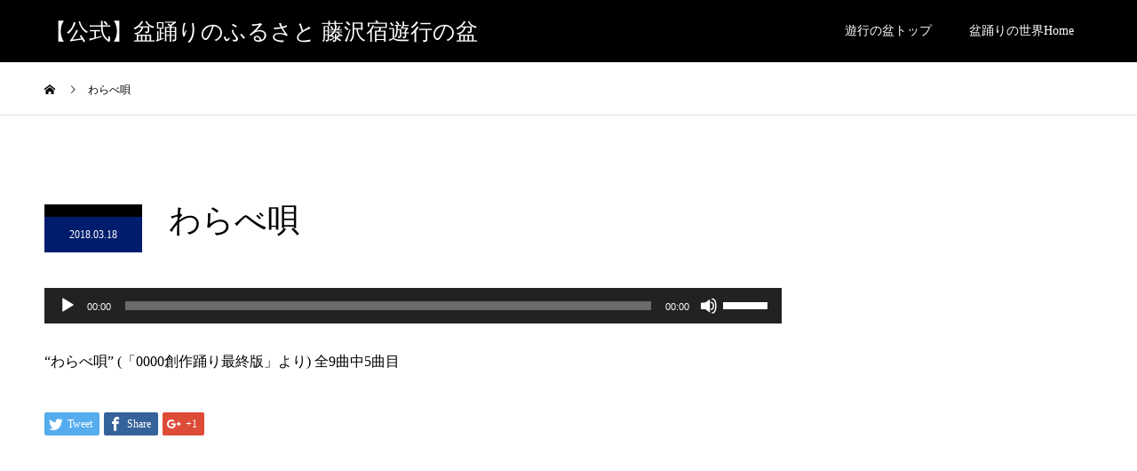

--- FILE ---
content_type: text/html; charset=UTF-8
request_url: https://yugyo.bonodori.net/%E3%82%8F%E3%82%89%E3%81%B9%E5%94%84/
body_size: 9644
content:
<!DOCTYPE html><html dir="ltr" lang="ja"><head><meta charset="UTF-8"><meta name="description" content="&quot;わらべ唄&quot; (「0000創作踊り最終版」より) 全9曲中5曲目..."><meta name="viewport" content="width=device-width"><meta name="format-detection" content="telephone=no"><title>わらべ唄 | 【公式】盆踊りのふるさと 藤沢宿遊行の盆</title><meta name="description" content="&quot;わらべ唄&quot; (「0000創作踊り最終版」より) 全9曲中5曲目" /><meta name="robots" content="max-image-preview:large" /><meta name="author" content="尚也柳田"/><meta name="google-site-verification" content="fcJ_0N1lDUokNLByIm9DXr_IwxUBUXKUBf5KFtjhLus" /><link rel="canonical" href="https://yugyo.bonodori.net/%e3%82%8f%e3%82%89%e3%81%b9%e5%94%84/" /><meta name="generator" content="All in One SEO (AIOSEO) 4.8.5" /> <script type="application/ld+json" class="aioseo-schema">{"@context":"https:\/\/schema.org","@graph":[{"@type":"BreadcrumbList","@id":"https:\/\/yugyo.bonodori.net\/%e3%82%8f%e3%82%89%e3%81%b9%e5%94%84\/#breadcrumblist","itemListElement":[{"@type":"ListItem","@id":"https:\/\/yugyo.bonodori.net#listItem","position":1,"name":"Home","item":"https:\/\/yugyo.bonodori.net","nextItem":{"@type":"ListItem","@id":"https:\/\/yugyo.bonodori.net\/%e3%82%8f%e3%82%89%e3%81%b9%e5%94%84\/#listItem","name":"\u308f\u3089\u3079\u5504"}},{"@type":"ListItem","@id":"https:\/\/yugyo.bonodori.net\/%e3%82%8f%e3%82%89%e3%81%b9%e5%94%84\/#listItem","position":2,"name":"\u308f\u3089\u3079\u5504","previousItem":{"@type":"ListItem","@id":"https:\/\/yugyo.bonodori.net#listItem","name":"Home"}}]},{"@type":"ItemPage","@id":"https:\/\/yugyo.bonodori.net\/%e3%82%8f%e3%82%89%e3%81%b9%e5%94%84\/#itempage","url":"https:\/\/yugyo.bonodori.net\/%e3%82%8f%e3%82%89%e3%81%b9%e5%94%84\/","name":"\u308f\u3089\u3079\u5504 | \u3010\u516c\u5f0f\u3011\u76c6\u8e0a\u308a\u306e\u3075\u308b\u3055\u3068 \u85e4\u6ca2\u5bbf\u904a\u884c\u306e\u76c6","description":"\"\u308f\u3089\u3079\u5504\" (\u300c0000\u5275\u4f5c\u8e0a\u308a\u6700\u7d42\u7248\u300d\u3088\u308a) \u51689\u66f2\u4e2d5\u66f2\u76ee","inLanguage":"ja","isPartOf":{"@id":"https:\/\/yugyo.bonodori.net\/#website"},"breadcrumb":{"@id":"https:\/\/yugyo.bonodori.net\/%e3%82%8f%e3%82%89%e3%81%b9%e5%94%84\/#breadcrumblist"},"author":{"@id":"https:\/\/yugyo.bonodori.net\/author\/yugyo\/#author"},"creator":{"@id":"https:\/\/yugyo.bonodori.net\/author\/yugyo\/#author"},"datePublished":"2018-03-18T17:36:23+09:00","dateModified":"2018-03-18T17:36:23+09:00"},{"@type":"Organization","@id":"https:\/\/yugyo.bonodori.net\/#organization","name":"\u3010\u516c\u5f0f\u3011\u76c6\u8e0a\u308a\u306e\u3075\u308b\u3055\u3068 \u85e4\u6ca2\u5bbf\u904a\u884c\u306e\u76c6","description":"\u85e4\u6ca2\u5bbf\u904a\u884c\u306e\u76c6\u306e\u516c\u5f0f\u60c5\u5831\u30b5\u30a4\u30c8","url":"https:\/\/yugyo.bonodori.net\/"},{"@type":"Person","@id":"https:\/\/yugyo.bonodori.net\/author\/yugyo\/#author","url":"https:\/\/yugyo.bonodori.net\/author\/yugyo\/","name":"\u5c1a\u4e5f\u67f3\u7530","image":{"@type":"ImageObject","@id":"https:\/\/yugyo.bonodori.net\/%e3%82%8f%e3%82%89%e3%81%b9%e5%94%84\/#authorImage","url":"https:\/\/secure.gravatar.com\/avatar\/74ba0524afb95eb2245098d5ff435b54?s=96&d=mm&r=g","width":96,"height":96,"caption":"\u5c1a\u4e5f\u67f3\u7530"}},{"@type":"WebSite","@id":"https:\/\/yugyo.bonodori.net\/#website","url":"https:\/\/yugyo.bonodori.net\/","name":"\u3010\u516c\u5f0f\u3011\u76c6\u8e0a\u308a\u306e\u3075\u308b\u3055\u3068 \u85e4\u6ca2\u5bbf\u904a\u884c\u306e\u76c6","description":"\u85e4\u6ca2\u5bbf\u904a\u884c\u306e\u76c6\u306e\u516c\u5f0f\u60c5\u5831\u30b5\u30a4\u30c8","inLanguage":"ja","publisher":{"@id":"https:\/\/yugyo.bonodori.net\/#organization"}}]}</script> <link rel='dns-prefetch' href='//s.w.org' /><link rel="alternate" type="application/rss+xml" title="【公式】盆踊りのふるさと 藤沢宿遊行の盆 &raquo; フィード" href="https://yugyo.bonodori.net/feed/" /><link rel="alternate" type="application/rss+xml" title="【公式】盆踊りのふるさと 藤沢宿遊行の盆 &raquo; コメントフィード" href="https://yugyo.bonodori.net/comments/feed/" /><link rel="alternate" type="application/rss+xml" title="【公式】盆踊りのふるさと 藤沢宿遊行の盆 &raquo; わらべ唄 のコメントのフィード" href="https://yugyo.bonodori.net/feed/?attachment_id=4785" /> <script defer src="[data-uri]"></script> <style type="text/css">img.wp-smiley,
img.emoji {
	display: inline !important;
	border: none !important;
	box-shadow: none !important;
	height: 1em !important;
	width: 1em !important;
	margin: 0 .07em !important;
	vertical-align: -0.1em !important;
	background: none !important;
	padding: 0 !important;
}</style><link rel='stylesheet' id='wp-block-library-css'  href='https://yugyo.bonodori.net/wp-includes/css/dist/block-library/style.min.css?ver=5.7.14' type='text/css' media='all' /><link rel='stylesheet' id='child-pages-shortcode-css-css'  href='https://yugyo.bonodori.net/wp-content/plugins/child-pages-shortcode/css/child-pages-shortcode.min.css?ver=1.1.4' type='text/css' media='all' /><link rel='stylesheet' id='tablepress-default-css'  href='https://yugyo.bonodori.net/wp-content/tablepress-combined.min.css?ver=4' type='text/css' media='all' /><link rel='stylesheet' id='kadan-slick-css'  href='https://yugyo.bonodori.net/wp-content/themes/kadan_tcd056/assets/css/slick.min.css?ver=5.7.14' type='text/css' media='all' /><link rel='stylesheet' id='kadan-slick-theme-css'  href='https://yugyo.bonodori.net/wp-content/themes/kadan_tcd056/assets/css/slick-theme.min.css?ver=5.7.14' type='text/css' media='all' /><link rel='stylesheet' id='kadan-style-css'  href='https://yugyo.bonodori.net/wp-content/cache/autoptimize/autoptimize_single_ab18f3a71f993ac4b25f8326ab412966.php?ver=1.1.1' type='text/css' media='all' /> <script defer type='text/javascript' src='https://yugyo.bonodori.net/wp-includes/js/jquery/jquery.min.js?ver=3.5.1' id='jquery-core-js'></script> <script defer type='text/javascript' src='https://yugyo.bonodori.net/wp-includes/js/jquery/jquery-migrate.min.js?ver=3.3.2' id='jquery-migrate-js'></script> <script defer type='text/javascript' src='https://yugyo.bonodori.net/wp-content/plugins/child-pages-shortcode/js/child-pages-shortcode.min.js?ver=1.1.4' id='child-pages-shortcode-js'></script> <script defer type='text/javascript' src='https://yugyo.bonodori.net/wp-content/themes/kadan_tcd056/assets/js/slick.min.js?ver=1.1.1' id='kadan-slick-js'></script> <link rel="https://api.w.org/" href="https://yugyo.bonodori.net/wp-json/" /><link rel="alternate" type="application/json" href="https://yugyo.bonodori.net/wp-json/wp/v2/media/4785" /><link rel='shortlink' href='https://yugyo.bonodori.net/?p=4785' /><link rel="alternate" type="application/json+oembed" href="https://yugyo.bonodori.net/wp-json/oembed/1.0/embed?url=https%3A%2F%2Fyugyo.bonodori.net%2F%25e3%2582%258f%25e3%2582%2589%25e3%2581%25b9%25e5%2594%2584%2F" /><link rel="alternate" type="text/xml+oembed" href="https://yugyo.bonodori.net/wp-json/oembed/1.0/embed?url=https%3A%2F%2Fyugyo.bonodori.net%2F%25e3%2582%258f%25e3%2582%2589%25e3%2581%25b9%25e5%2594%2584%2F&#038;format=xml" /><style>.c-comment__form-submit:hover,.c-pw__btn:hover,.p-article01__cat:hover,.p-article11__cat:hover,.p-block02 .slick-arrow:hover,.p-block03 .slick-arrow:hover,.p-cb__item-btn a:hover,.p-entry__cat:hover,.p-entry__date,.p-index-news__topic-pager-item.is-active a,.p-index-news__topic-pager-item a:hover,.p-nav02__item a:hover,.p-readmore__btn:hover,.p-page-links > span,.p-pagetop a:hover,.p-page-links a:hover,.p-pager__item a:hover,.p-pager__item span,.p-post-list03 .slick-arrow:hover,.p-recommended-plan__btn a:hover{background: #001d6d}.p-article01__title a:hover,.p-article02:hover .p-article02__title,.p-article03:hover .p-article03__title,.p-article06__title a:hover,.p-article08:hover .p-article08__title,.p-article10__title a:hover,.p-breadcrumb a:hover,.p-room-meta dt,.p-section-nav__item:hover .p-section-nav__item-title,.p-social-nav__item a:hover,.p-spring-info dt,.p-vertical{color: #001d6d}.c-pw__btn,.p-entry__cat,.p-article01__cat,.p-article11__cat,.p-block02 .slick-arrow,.p-block03 .slick-arrow,.p-cb__item-btn a,.p-copyright,.p-headline,.p-nav02__item a,.p-readmore__btn,.p-page-links a,.p-pager__item a,.p-post-list03 .slick-arrow,.p-recommended-plan__btn a,.p-widget__title{background: #000000}.p-entry__body a{color: #001d6d}body{font-family: "Times New Roman", "游明朝", "Yu Mincho", "游明朝体", "YuMincho", "ヒラギノ明朝 Pro W3", "Hiragino Mincho Pro", "HiraMinProN-W3", "HGS明朝E", "ＭＳ Ｐ明朝", "MS PMincho", serif; font-weight: 500}.c-logo,.p-entry__title,.p-page-header__headline,.p-index-blog__title,.p-index-news__col-title,.p-index-slider__item-title,.p-page-header__title,.p-archive-header__title,.p-plan__title,.p-recommended-plan__title,.p-section-header__title,.p-section-header__headline,.p-vertical,.p-vertical-block,.p-visual__title{font-family: "Times New Roman", "游明朝", "Yu Mincho", "游明朝体", "YuMincho", "ヒラギノ明朝 Pro W3", "Hiragino Mincho Pro", "HiraMinProN-W3", "HGS明朝E", "ＭＳ Ｐ明朝", "MS PMincho", serif; font-weight: 500}.p-page-header__title{transition-delay: 3s}.p-hover-effect--type1:hover img{-webkit-transform: scale(1.2);transform: scale(1.2)}.l-header__logo a{color: #ffffff;font-size: 25px}.l-footer__logo{font-size: 25px}.l-header{background: rgba(0, 0, 0, 1)}.p-global-nav a{color: #ffffff}.p-global-nav a:hover{background: #660000;color: #ffffff}.p-global-nav .sub-menu a{background: #111111;color: #ffffff}.p-global-nav .sub-menu a:hover{background: #660000;color: #ffffff}.p-footer-slider{background: #f4f1ed}.p-info{color: #000000}.p-info__logo{font-size: 25px}.p-info__btn{background: #000000;color: #ffffff}.p-info__btn:hover{background: #660000;color: #ffffff}.p-footer-nav{background: #660000;color: #ffffff}.p-footer-nav a{color: #ffffff}.p-footer-nav a:hover{color: #ffbfbf}@media screen and (max-width: 991px) {.p-global-nav{background: rgba(0,0,0, 1)}.p-global-nav a,.p-global-nav a:hover,.p-global-nav .sub-menu a,.p-global-nav .sub-menu a:hover{color: #ffffff}.p-global-nav .menu-item-has-children > a > .sub-menu-toggle::before{border-color: #ffffff}}.c-load--type1 { border: 3px solid rgba(0, 29, 109, 0.2); border-top-color: #001d6d; }
@media only screen and (max-width: 500px) {

 .p-section-header__headline-inner{ font-size: 32px; }

 .p-page-header__headline-inner{ font-size: 40px; }

 .p-headline h2{font-size:40px; }

}

.video{
  position:relative;
  width:100%;
  padding-top:56.25%;
}
.video iframe{
  position:absolute;
  top:0;
  right:0;
  width:100%;
  height:100%;
}

}</style><meta name="generator" content="Powered by WPBakery Page Builder - drag and drop page builder for WordPress."/> <!--[if lte IE 9]><link rel="stylesheet" type="text/css" href="https://yugyo.bonodori.net/wp-content/plugins/js_composer_salient/assets/css/vc_lte_ie9.min.css" media="screen"><![endif]--><style>.simplemap img{max-width:none !important;padding:0 !important;margin:0 !important;}.staticmap,.staticmap img{max-width:100% !important;height:auto !important;}.simplemap .simplemap-content{display:none;}</style> <script defer src="[data-uri]"></script> <style type="text/css" id="wp-custom-css">@media only screen and (max-width: 500px) {

 .p-section-header__headline-inner{ font-size: 16px; }

 .p-page-header__headline-inner{ font-size: 16px; }

 .p-headline h2{font-size:15px; }

}</style><noscript><style type="text/css">.wpb_animate_when_almost_visible { opacity: 1; }</style></noscript><style id="yellow-pencil">/*
	The following CSS generated by YellowPencil Plugin.
	http://waspthemes.com/yellow-pencil
*/
.l-footer ul{background-color:#191970;}</style></head><body class="attachment attachment-template-default single single-attachment postid-4785 attachmentid-4785 attachment-mpeg wpb-js-composer js-comp-ver-5.4.7 vc_responsive"><div id="site_loader_overlay"><div id="site_loader_animation" class="c-load--type1"></div></div><div id="site_wrap"><header id="js-header" class="l-header"><div class="l-header__inner l-inner"><div class="l-header__logo c-logo"> <a href="https://yugyo.bonodori.net/">【公式】盆踊りのふるさと 藤沢宿遊行の盆</a></div> <a href="#" id="js-menu-btn" class="p-menu-btn c-menu-btn"></a><nav id="js-global-nav" class="p-global-nav"><ul class="menu"><li id="menu-item-2768" class="menu-item menu-item-type-post_type menu-item-object-page menu-item-home menu-item-has-children menu-item-2768"><a href="https://yugyo.bonodori.net/">遊行の盆トップ<span class="sub-menu-toggle"></span></a><ul class="sub-menu"><li id="menu-item-5477" class="menu-item menu-item-type-post_type menu-item-object-page menu-item-5477"><a href="https://yugyo.bonodori.net/yugyoodori/">遊行おどりについて<span class="sub-menu-toggle"></span></a></li><li id="menu-item-5609" class="menu-item menu-item-type-post_type menu-item-object-page menu-item-5609"><a href="https://yugyo.bonodori.net/utamakura/">うたまくら<span class="sub-menu-toggle"></span></a></li><li id="menu-item-5478" class="menu-item menu-item-type-post_type menu-item-object-page menu-item-5478"><a href="https://yugyo.bonodori.net/yugyophoto/">ギャラリー<span class="sub-menu-toggle"></span></a></li><li id="menu-item-5481" class="menu-item menu-item-type-post_type menu-item-object-page menu-item-5481"><a href="https://yugyo.bonodori.net/ayumi/">あゆみ<span class="sub-menu-toggle"></span></a></li><li id="menu-item-5956" class="menu-item menu-item-type-post_type menu-item-object-page menu-item-5956"><a href="https://yugyo.bonodori.net/sandai/">三大盆踊り<span class="sub-menu-toggle"></span></a></li></ul></li><li id="menu-item-5738" class="menu-item menu-item-type-custom menu-item-object-custom menu-item-has-children menu-item-5738"><a href="http://www.bonodori.net">盆踊りの世界Home<span class="sub-menu-toggle"></span></a><ul class="sub-menu"><li id="menu-item-5930" class="menu-item menu-item-type-custom menu-item-object-custom menu-item-5930"><a href="https://www.bonodori.net/fujisawa-2/">盆踊りのふるさと藤沢<span class="sub-menu-toggle"></span></a></li><li id="menu-item-5742" class="menu-item menu-item-type-custom menu-item-object-custom menu-item-5742"><a href="http://www.bonodori.net/zenkoku">全国盆踊りガイド<span class="sub-menu-toggle"></span></a></li></ul></li></ul></nav></div></header><main class="l-main" role="main"><div class="p-breadcrumb c-breadcrumb"><ol class="p-breadcrumb__inner l-inner" itemscope="" itemtype="http://schema.org/BreadcrumbList"><li class="p-breadcrumb__item c-breadcrumb__item c-breadcrumb__item--home" itemprop="itemListElement" itemscope="" itemtype="http://schema.org/ListItem"> <a href="https://yugyo.bonodori.net/" itemscope="" itemtype="http://schema.org/Thing" itemprop="item"> <span itemprop="name">HOME</span> </a><meta itemprop="position" content="1"></li><li class="p-breadcrumb__item c-breadcrumb__item">わらべ唄</li></ol></div><div class="l-contents l-inner"><div class="l-primary"><article class="p-entry"><header class="p-entry__header"><div class="p-entry__meta"> <a class="p-entry__cat" href=""></a> <time class="p-entry__date" datetime="2018-03-18">2018.03.18</time></div><h1 class="p-entry__title">わらべ唄</h1></header><div class="p-entry__body"> <!--[if lt IE 9]><script>document.createElement('audio');</script><![endif]--> <audio class="wp-audio-shortcode" id="audio-4785-1" preload="none" style="width: 100%;" controls="controls"><source type="audio/mpeg" src="https://yugyo.bonodori.net/wp-content/uploads/2018/03/06warabe.mp3?_=1" /><a href="https://yugyo.bonodori.net/wp-content/uploads/2018/03/06warabe.mp3">https://yugyo.bonodori.net/wp-content/uploads/2018/03/06warabe.mp3</a></audio><p>&#8220;わらべ唄&#8221; (「0000創作踊り最終版」より) 全9曲中5曲目</p></div><ul class="p-entry__share c-share u-clearfix c-share--sm c-share--color"><li class="c-share__btn c-share__btn--twitter"> <a href="http://twitter.com/share?text=%E3%82%8F%E3%82%89%E3%81%B9%E5%94%84&url=https%3A%2F%2Fyugyo.bonodori.net%2F%25e3%2582%258f%25e3%2582%2589%25e3%2581%25b9%25e5%2594%2584%2F&via=&tw_p=tweetbutton&related="  onclick="javascript:window.open(this.href, '', 'menubar=no,toolbar=no,resizable=yes,scrollbars=yes,height=400,width=600');return false;"> <i class="c-share__icn c-share__icn--twitter"></i> <span class="c-share__title">Tweet</span> </a></li><li class="c-share__btn c-share__btn--facebook"> <a href="//www.facebook.com/sharer/sharer.php?u=https://yugyo.bonodori.net/%e3%82%8f%e3%82%89%e3%81%b9%e5%94%84/&amp;t=%E3%82%8F%E3%82%89%E3%81%B9%E5%94%84" rel="nofollow" target="_blank"> <i class="c-share__icn c-share__icn--facebook"></i> <span class="c-share__title">Share</span> </a></li><li class="c-share__btn c-share__btn--google-plus"> <a href="https://plus.google.com/share?url=https%3A%2F%2Fyugyo.bonodori.net%2F%25e3%2582%258f%25e3%2582%2589%25e3%2581%25b9%25e5%2594%2584%2F" onclick="javascript:window.open(this.href, '', 'menubar=no,toolbar=no,resizable=yes,scrollbars=yes,height=600,width=500');return false;"> <i class="c-share__icn c-share__icn--google-plus"></i> <span class="c-share__title">+1</span> </a></li></ul><ul class="p-entry__meta-box c-meta-box u-clearfix"><li class="c-meta-box__item c-meta-box__item--category"></li></ul></article><ul class="p-nav01 c-nav01"><li class="p-nav01__item p-nav01__item--prev c-nav01__item"></li><li class="p-nav01__item p-nav01__item--next c-nav01__item"></li></ul></div><div class="l-secondary"></div></div></main><footer class="l-footer"><div class="p-footer-slider"></div><div class="menu-menu-container"><ul class="p-footer-nav"><li id="menu-item-2753" class="menu-item menu-item-type-post_type menu-item-object-page menu-item-home menu-item-2753"><a href="https://yugyo.bonodori.net/">遊行の盆トップ</a></li><li id="menu-item-5475" class="menu-item menu-item-type-post_type menu-item-object-page menu-item-5475"><a href="https://yugyo.bonodori.net/yugyoodori/">遊行おどりについて</a></li><li id="menu-item-5608" class="menu-item menu-item-type-post_type menu-item-object-page menu-item-5608"><a href="https://yugyo.bonodori.net/utamakura/">うたまくら</a></li><li id="menu-item-5476" class="menu-item menu-item-type-post_type menu-item-object-page menu-item-5476"><a href="https://yugyo.bonodori.net/yugyophoto/">ギャラリー</a></li><li id="menu-item-5482" class="menu-item menu-item-type-post_type menu-item-object-page menu-item-5482"><a href="https://yugyo.bonodori.net/ayumi/">あゆみ</a></li><li id="menu-item-5957" class="menu-item menu-item-type-post_type menu-item-object-page menu-item-5957"><a href="https://yugyo.bonodori.net/sandai/">三大盆踊り</a></li><li id="menu-item-5739" class="menu-item menu-item-type-custom menu-item-object-custom menu-item-5739"><a href="http://www.bonodori.net">盆踊りの世界Home</a></li></ul></div><p class="p-copyright"> <small>Copyright &copy; 【公式】盆踊りのふるさと 藤沢宿遊行の盆 All Rights Reserved.</small></p><div id="js-pagetop" class="p-pagetop"><a href="#"></a></div></footer></div><link rel='stylesheet' id='mediaelement-css'  href='https://yugyo.bonodori.net/wp-includes/js/mediaelement/mediaelementplayer-legacy.min.css?ver=4.2.16' type='text/css' media='all' /><link rel='stylesheet' id='wp-mediaelement-css'  href='https://yugyo.bonodori.net/wp-includes/js/mediaelement/wp-mediaelement.min.css?ver=5.7.14' type='text/css' media='all' /> <script defer type='text/javascript' src='https://yugyo.bonodori.net/wp-content/themes/kadan_tcd056/assets/js/jquery.inview.min.js?ver=1.1.1' id='kadan-inview-js'></script> <script defer type='text/javascript' src='https://yugyo.bonodori.net/wp-content/themes/kadan_tcd056/assets/js/functions.min.js?ver=1.1.1' id='kadan-script-js'></script> <script defer type='text/javascript' src='https://yugyo.bonodori.net/wp-includes/js/wp-embed.min.js?ver=5.7.14' id='wp-embed-js'></script> <script defer id="mediaelement-core-js-before" src="[data-uri]"></script> <script defer type='text/javascript' src='https://yugyo.bonodori.net/wp-includes/js/mediaelement/mediaelement-and-player.min.js?ver=4.2.16' id='mediaelement-core-js'></script> <script defer type='text/javascript' src='https://yugyo.bonodori.net/wp-includes/js/mediaelement/mediaelement-migrate.min.js?ver=5.7.14' id='mediaelement-migrate-js'></script> <script defer id="mediaelement-js-extra" src="[data-uri]"></script> <script defer type='text/javascript' src='https://yugyo.bonodori.net/wp-includes/js/mediaelement/wp-mediaelement.min.js?ver=5.7.14' id='wp-mediaelement-js'></script> <script defer src="[data-uri]"></script> </body></html>
<!--
Performance optimized by W3 Total Cache. Learn more: https://www.boldgrid.com/w3-total-cache/

Disk: Enhanced  を使用したページ キャッシュ
データベースキャッシュ 5/133 クエリーが0.058秒で Disk を使用中

Served from: yugyo.bonodori.net @ 2025-11-08 01:05:03 by W3 Total Cache
-->